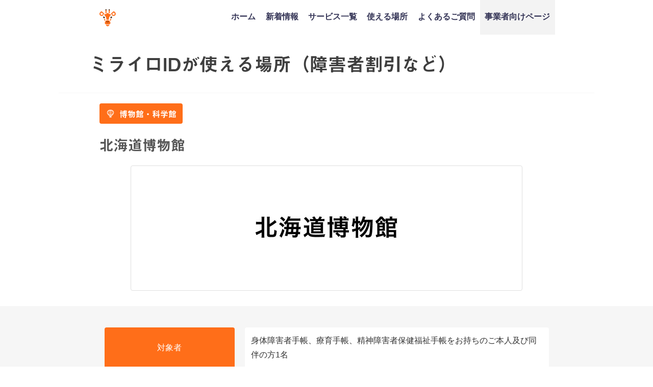

--- FILE ---
content_type: text/html; charset=UTF-8
request_url: https://mirairo-id.jp/place/hokkaido-museum/
body_size: 17700
content:
<!DOCTYPE html>
<html lang="ja">
<head>
<!-- Global site tag (gtag.js) - Google Analytics -->
<script async src="https://www.googletagmanager.com/gtag/js?id=UA-142992172-1"></script>
<script>
window.dataLayer = window.dataLayer || [];
function gtag(){dataLayer.push(arguments);}
gtag('js', new Date());

gtag('config', 'UA-142992172-1');
</script>
<!-- Start of HubSpot Embed Code -->
<script type="text/javascript" id="hs-script-loader" async defer src="//js.hs-scripts.com/6635779.js"></script>
<!-- End of HubSpot Embed Code -->
<meta charset="utf-8">
<meta http-equiv="X-UA-Compatible" content="IE=edge">
<meta name="viewport" content="width=device-width,initial-scale=1.0,maximum-scale=1.0">
<meta name="facebook-domain-verification" content="paambwylj7hlla51cr14glctpywstv" />
	
<link rel="shortcut icon" href="https://mirairo-id.jp/wp-content/uploads/2020/02/logo_-square-1.png">
<script
  src="https://code.jquery.com/jquery-3.5.1.min.js"
  integrity="sha256-9/aliU8dGd2tb6OSsuzixeV4y/faTqgFtohetphbbj0="
  crossorigin="anonymous"></script>
<!-- slick -->
<link rel="stylesheet" type="text/css" href="//cdn.jsdelivr.net/npm/slick-carousel@1.8.1/slick/slick.css"/>
<link rel="stylesheet" type="text/css" href="//cdn.jsdelivr.net/npm/slick-carousel@1.8.1/slick/slick-theme.css"/>
<script type="text/javascript" src="//cdn.jsdelivr.net/npm/slick-carousel@1.8.1/slick/slick.min.js"></script>

<script>
  (function(d) {
    var config = {
      kitId: 'msv3avr',
      scriptTimeout: 3000,
      async: true
    },
    h=d.documentElement,t=setTimeout(function(){h.className=h.className.replace(/\bwf-loading\b/g,"")+" wf-inactive";},config.scriptTimeout),tk=d.createElement("script"),f=false,s=d.getElementsByTagName("script")[0],a;h.className+=" wf-loading";tk.src='https://use.typekit.net/'+config.kitId+'.js';tk.async=true;tk.onload=tk.onreadystatechange=function(){a=this.readyState;if(f||a&&a!="complete"&&a!="loaded")return;f=true;clearTimeout(t);try{Typekit.load(config)}catch(e){}};s.parentNode.insertBefore(tk,s)
  })(document);
</script>
<link rel="apple-touch-icon" href="https://mirairo-id.jp/wp-content/uploads/2019/07/logo_-square.png" />
<!--  -->

		<!-- All in One SEO 4.4.1 - aioseo.com -->
		<title>北海道博物館｜ミライロIDが使える場所（障害者割引など）</title>
		<meta name="description" content="北海道博物館の障害者割引情報です。障害者手帳アプリ「ミライロID」を使えば、今までカバンや財布から取り出していた手帳を、スマホでパッと提示できるようになります。ミライロIDを導入している交通機関やレジャー施設でご利用いただけます。" />
		<meta name="robots" content="max-image-preview:large" />
		<link rel="canonical" href="https://mirairo-id.jp/place/hokkaido-museum/" />
		<meta name="generator" content="All in One SEO (AIOSEO) 4.4.1" />
		<meta property="og:locale" content="ja_JP" />
		<meta property="og:site_name" content="ミライロID - 障害者手帳アプリ" />
		<meta property="og:type" content="website" />
		<meta property="og:title" content="北海道博物館｜ミライロIDが使える場所（障害者割引など）" />
		<meta property="og:description" content="北海道博物館の障害者割引情報です。障害者手帳アプリ「ミライロID」を使えば、今までカバンや財布から取り出していた手帳を、スマホでパッと提示できるようになります。ミライロIDを導入している交通機関やレジャー施設でご利用いただけます。" />
		<meta property="og:url" content="https://mirairo-id.jp/place/hokkaido-museum/" />
		<meta property="og:image" content="https://mirairo-id.jp/wp-content/uploads/2025/09/id_Web_OGP.jpg" />
		<meta property="og:image:secure_url" content="https://mirairo-id.jp/wp-content/uploads/2025/09/id_Web_OGP.jpg" />
		<meta property="og:image:width" content="1200" />
		<meta property="og:image:height" content="630" />
		<meta name="twitter:card" content="summary_large_image" />
		<meta name="twitter:title" content="北海道博物館｜ミライロIDが使える場所（障害者割引など）" />
		<meta name="twitter:description" content="北海道博物館の障害者割引情報です。障害者手帳アプリ「ミライロID」を使えば、今までカバンや財布から取り出していた手帳を、スマホでパッと提示できるようになります。ミライロIDを導入している交通機関やレジャー施設でご利用いただけます。" />
		<meta name="twitter:image" content="https://mirairo-id.jp/wp-content/uploads/2025/09/id_Web_OGP.jpg" />
		<script type="application/ld+json" class="aioseo-schema">
			{"@context":"https:\/\/schema.org","@graph":[{"@type":"BreadcrumbList","@id":"https:\/\/mirairo-id.jp\/place\/hokkaido-museum\/#breadcrumblist","itemListElement":[{"@type":"ListItem","@id":"https:\/\/mirairo-id.jp\/#listItem","position":1,"item":{"@type":"WebPage","@id":"https:\/\/mirairo-id.jp\/","name":"\u30db\u30fc\u30e0","description":"\u30c7\u30b8\u30bf\u30eb\u969c\u5bb3\u8005\u624b\u5e33\u300c\u30df\u30e9\u30a4\u30edID\u300d\u306f\u3001\u969c\u5bb3\u306e\u3042\u308b\u4eba\u306b\u5411\u3051\u305f\u30b9\u30de\u30db\u7528\u30a2\u30d7\u30ea\u3067\u3059\u3002 \u30ab\u30d0\u30f3\u3084\u8ca1\u5e03\u304b\u3089\u53d6\u308a\u51fa\u3057\u3066\u3044\u305f\u969c\u5bb3\u8005\u624b\u5e33\u3092\u3001\u30b9\u30de\u30db\u3067\u30d1\u30c3\u3068\u63d0\u793a\u3067\u304d\u307e\u3059\u3002\u5916\u51fa\u3059\u308b\u969c\u5bb3\u8005\u3001\u5411\u304d\u5408\u3046\u4e8b\u696d\u8005\u3001\u307f\u3093\u306a\u306e\u4fbf\u5229\u3092\u30df\u30e9\u30a4\u30edID\u304c\u5b9f\u73fe\u3057\u307e\u3059\uff01","url":"https:\/\/mirairo-id.jp\/"},"nextItem":"https:\/\/mirairo-id.jp\/place\/hokkaido-museum\/#listItem"},{"@type":"ListItem","@id":"https:\/\/mirairo-id.jp\/place\/hokkaido-museum\/#listItem","position":2,"item":{"@type":"WebPage","@id":"https:\/\/mirairo-id.jp\/place\/hokkaido-museum\/","name":"\u5317\u6d77\u9053\u535a\u7269\u9928","description":"\u5317\u6d77\u9053\u535a\u7269\u9928\u306e\u969c\u5bb3\u8005\u5272\u5f15\u60c5\u5831\u3067\u3059\u3002\u969c\u5bb3\u8005\u624b\u5e33\u30a2\u30d7\u30ea\u300c\u30df\u30e9\u30a4\u30edID\u300d\u3092\u4f7f\u3048\u3070\u3001\u4eca\u307e\u3067\u30ab\u30d0\u30f3\u3084\u8ca1\u5e03\u304b\u3089\u53d6\u308a\u51fa\u3057\u3066\u3044\u305f\u624b\u5e33\u3092\u3001\u30b9\u30de\u30db\u3067\u30d1\u30c3\u3068\u63d0\u793a\u3067\u304d\u308b\u3088\u3046\u306b\u306a\u308a\u307e\u3059\u3002\u30df\u30e9\u30a4\u30edID\u3092\u5c0e\u5165\u3057\u3066\u3044\u308b\u4ea4\u901a\u6a5f\u95a2\u3084\u30ec\u30b8\u30e3\u30fc\u65bd\u8a2d\u3067\u3054\u5229\u7528\u3044\u305f\u3060\u3051\u307e\u3059\u3002","url":"https:\/\/mirairo-id.jp\/place\/hokkaido-museum\/"},"previousItem":"https:\/\/mirairo-id.jp\/#listItem"}]},{"@type":"Organization","@id":"https:\/\/mirairo-id.jp\/#organization","name":"\u30df\u30e9\u30a4\u30edID - \u969c\u5bb3\u8005\u624b\u5e33\u30a2\u30d7\u30ea","url":"https:\/\/mirairo-id.jp\/"},{"@type":"Person","@id":"https:\/\/mirairo-id.jp\/author\/partner\/#author","url":"https:\/\/mirairo-id.jp\/author\/partner\/","name":"partner"},{"@type":"WebPage","@id":"https:\/\/mirairo-id.jp\/place\/hokkaido-museum\/#webpage","url":"https:\/\/mirairo-id.jp\/place\/hokkaido-museum\/","name":"\u5317\u6d77\u9053\u535a\u7269\u9928\uff5c\u30df\u30e9\u30a4\u30edID\u304c\u4f7f\u3048\u308b\u5834\u6240\uff08\u969c\u5bb3\u8005\u5272\u5f15\u306a\u3069\uff09","description":"\u5317\u6d77\u9053\u535a\u7269\u9928\u306e\u969c\u5bb3\u8005\u5272\u5f15\u60c5\u5831\u3067\u3059\u3002\u969c\u5bb3\u8005\u624b\u5e33\u30a2\u30d7\u30ea\u300c\u30df\u30e9\u30a4\u30edID\u300d\u3092\u4f7f\u3048\u3070\u3001\u4eca\u307e\u3067\u30ab\u30d0\u30f3\u3084\u8ca1\u5e03\u304b\u3089\u53d6\u308a\u51fa\u3057\u3066\u3044\u305f\u624b\u5e33\u3092\u3001\u30b9\u30de\u30db\u3067\u30d1\u30c3\u3068\u63d0\u793a\u3067\u304d\u308b\u3088\u3046\u306b\u306a\u308a\u307e\u3059\u3002\u30df\u30e9\u30a4\u30edID\u3092\u5c0e\u5165\u3057\u3066\u3044\u308b\u4ea4\u901a\u6a5f\u95a2\u3084\u30ec\u30b8\u30e3\u30fc\u65bd\u8a2d\u3067\u3054\u5229\u7528\u3044\u305f\u3060\u3051\u307e\u3059\u3002","inLanguage":"ja","isPartOf":{"@id":"https:\/\/mirairo-id.jp\/#website"},"breadcrumb":{"@id":"https:\/\/mirairo-id.jp\/place\/hokkaido-museum\/#breadcrumblist"},"author":{"@id":"https:\/\/mirairo-id.jp\/author\/partner\/#author"},"creator":{"@id":"https:\/\/mirairo-id.jp\/author\/partner\/#author"},"image":{"@type":"ImageObject","url":"https:\/\/mirairo-id.jp\/wp-content\/uploads\/2021\/06\/Hokkaido-Museum.jpg","@id":"https:\/\/mirairo-id.jp\/#mainImage","width":471,"height":160,"caption":"\u5317\u6d77\u9053\u535a\u7269\u9928"},"primaryImageOfPage":{"@id":"https:\/\/mirairo-id.jp\/place\/hokkaido-museum\/#mainImage"},"datePublished":"2019-02-04T04:41:28+09:00","dateModified":"2025-01-30T08:40:53+09:00"},{"@type":"WebSite","@id":"https:\/\/mirairo-id.jp\/#website","url":"https:\/\/mirairo-id.jp\/","name":"\u30df\u30e9\u30a4\u30edID - \u969c\u5bb3\u8005\u624b\u5e33\u30a2\u30d7\u30ea","inLanguage":"ja","publisher":{"@id":"https:\/\/mirairo-id.jp\/#organization"}}]}
		</script>
		<!-- All in One SEO -->

<link rel='dns-prefetch' href='//js.hs-scripts.com' />
<link rel='dns-prefetch' href='//cdnjs.cloudflare.com' />
<link rel='dns-prefetch' href='//s.w.org' />
<link rel="alternate" type="application/rss+xml" title="ミライロID - 障害者手帳アプリ &raquo; フィード" href="https://mirairo-id.jp/feed/" />
<link rel="alternate" type="application/rss+xml" title="ミライロID - 障害者手帳アプリ &raquo; コメントフィード" href="https://mirairo-id.jp/comments/feed/" />
<link rel='stylesheet'   href='https://mirairo-id.jp/wp-includes/css/dist/block-library/style.min.css?ver=21e2515d31091bb9a142707c21dce2b1'  media='all'>
<link rel='stylesheet'   href='https://mirairo-id.jp/wp-content/plugins/contact-form-7/includes/css/styles.css?ver=5.4.2'  media='all'>
<link rel='stylesheet'   href='https://mirairo-id.jp/wp-content/themes/MIRAIRO/style.css?ver=21e2515d31091bb9a142707c21dce2b1'  media='all'>
<link rel='stylesheet'   href='https://mirairo-id.jp/wp-includes/css/dashicons.min.css?ver=21e2515d31091bb9a142707c21dce2b1'  media='all'>
<link rel='stylesheet'   href='https://mirairo-id.jp/wp-content/themes/MIRAIRO/lib/assets/hover.css/hover-min.css'  media='all'>
<link rel='stylesheet'   href='//cdnjs.cloudflare.com/ajax/libs/drawer/3.2.2/css/drawer.min.css'  media='all'>
<link rel="EditURI" type="application/rsd+xml" title="RSD" href="https://mirairo-id.jp/xmlrpc.php?rsd" />
			<!-- DO NOT COPY THIS SNIPPET! Start of Page Analytics Tracking for HubSpot WordPress plugin v9.2.12-->
			<script type="text/javascript" class="hsq-set-content-id" data-content-id="blog-post">
				var _hsq = _hsq || [];
				_hsq.push(["setContentType", "blog-post"]);
			</script>
			<!-- DO NOT COPY THIS SNIPPET! End of Page Analytics Tracking for HubSpot WordPress plugin -->
			             <style>
             #onlynav ul ul,#nav_fixed #nav ul ul,.header-logo #nav ul ul {
              visibility: hidden;
              opacity: 0;
              transition: .2s ease-in-out;
              transform: translateY(10px);
            }
            #onlynav ul ul ul,#nav_fixed #nav ul ul ul,.header-logo #nav ul ul ul {
              transform: translateX(-20px) translateY(0);
            }
            #onlynav ul li:hover > ul,#nav_fixed #nav ul li:hover > ul,.header-logo #nav ul li:hover > ul{
              visibility: visible;
              opacity: 1;
              transform: translateY(0);
            }
            #onlynav ul ul li:hover > ul,#nav_fixed #nav ul ul li:hover > ul,.header-logo #nav ul ul li:hover > ul{
              transform: translateX(0) translateY(0);
            }
             
            </style>
                <style>
        .grid_post_thumbnail{
            height: 170px;
        }

        .post_thumbnail{
            height: 180px;
        }

        @media screen and (min-width: 1201px){
            #main-wrap,.header-wrap .header-logo,.header_small_content,.bigfooter_wrap,.footer_content{
                width: 90%;   
            }
        }

        @media screen and (max-width: 1200px){
           #main-wrap,.header-wrap .header-logo,.header_small_content,.bigfooter_wrap,.footer_content{
                width: 96%;   
            }
        }

        @media screen and (max-width: 768px){
            #main-wrap,.header-wrap .header-logo,.header_small_content,.bigfooter_wrap,.footer_content{
                width: 100%;   
            }
        }

        @media screen and (min-width: 960px){
            #sidebar {
                width: 0px;
            }
        }

        @media screen and (max-width: 767px){
            .grid_post_thumbnail{
                height: 160px;
            }

            .post_thumbnail{
                height: 130px;
            }
        }

        @media screen and (max-width: 599px){
            .grid_post_thumbnail{
                height: 100px;
            }

            .post_thumbnail{
                height: 70px;
            }
        }
    </style>
    <style type="text/css">.recentcomments a{display:inline !important;padding:0 !important;margin:0 !important;}</style><link rel="icon" href="https://mirairo-id.jp/wp-content/uploads/2019/06/favicon.ico" sizes="32x32" />
<link rel="icon" href="https://mirairo-id.jp/wp-content/uploads/2019/06/favicon.ico" sizes="192x192" />
<link rel="apple-touch-icon" href="https://mirairo-id.jp/wp-content/uploads/2019/06/favicon.ico" />
<meta name="msapplication-TileImage" content="https://mirairo-id.jp/wp-content/uploads/2019/06/favicon.ico" />
<style type="text/css" id="wp-custom-css">
.header-logo #nav ul li a{
	padding:1.5em 0.6em;
}

#breadcrumb{
	display:none;
}

.cat-tag{
	display:none;
}

h1.single-post-title{
	display:none;
}

div.wpcf7-response-output {
    width: 90%;
    text-align: center;
    margin: 20px auto;
    font-size: 1.6em;
}

.shares{
	display:flex;
}

.fbbtn,.twbtn{
	font-size:3em;
	padding: 0.6em 0.5em;
	padding-top:0;
}

.fbbtn i:hover,.twbtn i:hover{
	color:#FF6E19;
}

.post_thumbnail{
	width:130px !important;
	height:130px;
}

.use h3,.use p{
	color:white;
}

.head_logo img{
	width:76%;
}

#mainvis{
	font-size:2em;
	line-height:2em;
	width:80%;
}

.slide_area{
	margin:20px auto;
}

.smp_slider{
	width:43%;
	margin:0 auto;
	background-color:white;
	border-radius:20px;
}

.sliders img{
	width:99.6%;
	margin-top:8px;
	border-radius:0px;
}

#smp_frame{
	width:48%;
}

.feature p{
	width:70%;
}

#head_sect03{
	padding:30px 0;
	padding-bottom:4px;
}

.section_t01 h2{
	width: 68%;
}

.section_t02{
	padding-top:4px;
	padding-bottom: 30px;
}

.section_t02 h2{
	padding:0;
}

.news li a{
	font-size:1.1em;
	text-align:center;
}

.news li{
	text-align:center;
}

#copyright{
	font-size:1em;
	color:white;
	float:none;
	text-align:center;
}
.privacy_mark{
	width:70%;
	margin:10px auto;
	margin-bottom:30px;
}

input[type="text"], input[type="password"], input[type="email"], input[type="search"], input[type="url"], textarea{
	width:100%;
	border:1.7px solid #3f3f3f; 
	resize: none;
}

.cf7_wrap{
	width:90%;
	margin:40px auto;
	margin-bottom:0px;
}

label{
	width:100%;
}

.left_label,.right_label{
	margin:10px auto;
}

.left_label>label{
	display:flex;
	width:80%;
	margin:0 auto;
}
.left_label>label>p{
	font-size:1.2em;
}
.label_text{
	width:72%;
}
.label_opt{
	width:22%;
	margin:auto;
	margin-left:16px;
}
.required{
	background-color:red;
	color:white;
	padding:3px 10px;
	border-radius:20px;
}

.any{
	color:white;
	background-color:#3f3f3f;
	padding:3px 10px;
	border-radius:20px;
}

input[type="submit"]{
	background-color:#002E6A !important;
	padding:14px 40px !important;
	border-radius:100px;
	margin-top:40px !important;
}

.header-logo #nav ul li{
	font-size:1.8em;
}

.left_label>label>p{
	line-height:1.6em;
}

.widget.widget_nav_menu li a{
	font-size:1.6em;
}

.single-post-main .content h2{
	background-color:#FF6E19 !important;
	color:white !important;
	font-size:1.8em;
	text-align:center;
}

.single-post-main{
	width:100%;
}

.single-post-main .content h3{
	font-size:1.7em;
	border:none;
	border-left:16px solid #FF6E19;
	padding-left:10px;
	margin-bottom: 0.5em;
}

.single-post-main .content h4{
	font-size:1.6em;
	border:none;
	color:#FF6E19;
	padding-left:0;
}

.single-post-main .content p{
	font-size:1.1em;
	line-height:1.8;
}

.post-meta{
	height:0;
	padding:0 !important;
	margin:0 !important;
}

.content h4::after{
	display:none;
}

.post-cat>a{
	color:white;
}

.navigation .right a:after,.navigation .left a:before{
	display:none !important;
}

.navigation{
	display:none;
}

#ctn01 img,#ctn02 img{
	width:100%;
	overflow:hidden;
}

.contact img{
	overflow:hidden !important;
}

.companies{
	flex-wrap:wrap;
}

.company{
	width:33.3% !important;
	margin-top:4px;
	margin-bottom:4px
}

/* #ctn02 h2{
	top:30% !important;
} */

.breadcrumb-title{
	color:#3f3f3f !important;
	font-weight:bold;
}

div.whatsnew{
	width:90%;
	margin:0 auto;
}

div.whatsnew a{
	display:flex;
	justify-content:flex-start;
	text-align:left;
}

div.whatsnew hr{
	display:none;
}

div.whatsnew dd{
	border:none;
	width:70%;
}

div.whatsnew dt{
	width:26%;
}

dd,dt{
	color:#3f3f3f !important;
	font-size:1.2em;
}

.companies{
	padding-bottom:30px;
	flex-wrap:wrap;
}
.company{
	width:40% !important;
}

#before_footer_sec{
	padding:2px 0;
}

#how_to_use{
	padding-bottom:20px;
}

.feature h3{
	width:60%;
}

.feature p{
	width:80%;
}

.footer_logo>h3{
	margin: 14px auto;
}

@media(min-width:480px){
	.post_thumbnail{
		width:180px !important;
		height:180px;
}
	#mainvis{
	width:74%;
}
	#smp_frame{
		width:80%;
	}
	.smp_slider{
		width:71%;
	}
	.sliders img{
		width:100%;
		margin-top:10px;
	}
	.apps_header{
		margin-left:7%;
		width:46%;
		margin-top: -100px;
    padding-bottom: 60px;
	}
	
	#after_header_tbl{
		padding-top:30px;
	}
	
	.section_t02{
		padding-top:30px;
	}
	
	.section_t02 h2{
		width:82%;
		margin:0 auto;
		margin-bottom: 20px;
	}
	.section_t03 h2{
		width:82%;
		margin:0 auto;
	}
	#network_h2{
		width:82%;
		margin:30px auto;
	}
	#request_h2{
		text-align:center;
	}
	.news{
		margin:20px auto;
	}
	.news a{
	font-size:1.6em !important;
	text-align:center;
}
	.news li{
	text-align:left;
		width:66%;
		margin:0 auto;
}
	.use h3{
		margin:0 auto;;
		width:80%;
	}
	.privacy_mark{
	width:30%;
	margin:0px;
		margin-left:64%;
		margin-bottom:30px;
}
	.left_label>label>p{
		font-size:1.4em;
	}
	.forms{
		display:flex;
	}
	.left_label,.right_label{
		width:50%;
	}
	div.wpcf7-response-output{
		width:30%;
	}
	.apps_footer{
		margin-top:10px;
	}
	.footer_navi{
		display: block;
    text-align: center;
	}
	.single-post-main{
	width:96%;
	margin:0 auto;
}
	.companies{
		width:90%;
		margin:0 auto;
	}
	.company{
		width:33.3% !important;
	}
	.single-post-main{
		padding:30px 15px;
	}
	div.whatsnew{
		width:76%;
	}
}

@media(min-width:769px){
	.head_logo{
		margin-top:60px;
		align-content: flex-start;
	}
	#head_sect03{
		padding-bottom:0px;
	}
	#mainvis{
		font-size:2.6em;
	}
	#sect01_tbltext p{
		width:64%;
	}
	#sect01_tbltext h2{
		margin-top:30px;
	}
	#sect01_tblimg{
		margin-left:10%;
	}
/* 	.news{
		width:70%;
	} */
	.news li{
		width:100%;
	}
	.news a{
/* 	font-size:1.8em; */
	text-align:left;
}
	.privacy_mark{
		width:20%;
		margin:0px;
		margin-left:64%;
}
	#request_p{
		width:50%;
	}
	.cf7_wrap{
		width:50%;
	}
	.header-wrap .header-logo{
		width:70%;
	}
	.shares{
		position:absolute;
		top:0px;
		right:6%;
	}
	.shares div{
		margin:2px;
		text-align:left;
	}
	.fbbtn,.twbtn{
		font-size:24px;
/* 		padding: 0.8em 0.5em; */
		padding: 12px 0.5em;
	}
	.left_label>label{
		width:100%;
	}
	.single-post-main{
		padding:60px 15px;
	}
	div.whatsnew{
		margin-left:0;
	}
	.footer_logo>h3{
		margin: 30px 0 0 0;
	}
}

@media(min-width:1024px){
	.shares{
		top:12px;
		right:6%;
	}
	.fbbtn,.twbtn{
/* 		font-size:1.8em; */
		font-size:24px;
		padding: 0 0.5em;
	}
	.smp_slider{
		border-radius:30px;
	}
}

@media(min-width:1050px){
	.clearfix{
		height:68px;
	}
	#logo img, .logo img{
		height:50px;
	}
	.head_logo{
		margin-top:-10px;
	}
	#sect01_tbltext h2{
		width:64%;
	}
	#mainvis{
		font-size:2.6em;
	}
	.head_logo h2{
		width: 74%;
	}
	.news a{
	font-size:2em !important;
	text-align:left;
}
	#smp_frame{
		width:66%;
	}
	.smp_slider{
		width:58%;
		margin-top:10px;
		border-radius:30px;
	}
	.before_footers{
		width:80%;
		margin:0 auto;
	}
/* 	#ctn02 h2{
	top:38% !important;
} */
	#before_footer_sec{
		padding-top:40px;
		padding-bottom:40px;
	}
	.shares{
		top:0px;
		right:6%;
	}
	.fbbtn,.twbtn{
		font-size:24px;
		padding: 12px 0.5em;
	}
	.breadcrumb-title{
		font-size:1.8em;
	}
	.content a{
		font-size:1em;
		text-decoration: underline;
	}
	#head_sect03{
	padding-bottom:40px;
}
}

@media(min-width:1051px){
	.head_logo img{
		padding-top: 16%;
		padding-bottom: 4%;
	}
	#mainvis{
		font-size:3.2em;
	}
	.apps_header{
		margin-left:8%;
	}
	.section_t02,.section_t03{
		padding-top:60px;
		padding-bottom:90px;
	}
	.section_t02 h2,.section_t03 h2{
		margin-bottom:40px;
	}
	.companies{
		width:76%;
	}
	.company{
		margin-top: 20px;
    margin-bottom: 20px;
	}
	#network_h2{
		margin:0 auto;
		margin-bottom:50px;
	}
	input[type="text"],
	input[type="password"],
	input[type="email"],
	input[type="search"], input[type="url"], textarea{
		width:90%;
	}
	#request_section{
		padding-bottom:60px;
	}
	#request_p{
		margin-bottom:60px;
	}
	#caption{
		padding:30px 0;
	}
	#caption p{
		margin:0 auto;
	}
	#footer a{
		font-size:1.1em;
	}
	.single-post-main{
		width:1050px;
		margin:0 auto;
	}
	#contacts_sec,#caption{
		background-color:white;
		line-height:0;
	}
	#how_to_use{
		padding-bottom:60px;
	}
	.fbbtn,.twbtn{
		font-size:12px;
	}
}
@media(min-width:1200px){
	.apps_header{
		margin-top:-12%;
		padding-bottom: 6%;
	}
}

/* 20191125～ */
.companies{
	margin:0 auto;
	width:94%;
}
.company{
	width:30% !important;
}

.post-meta-all>.post-cat,.post_thumbnail>.post-cat{
	display:none;
}
.post_thumbnail{
	height:100px;
}

.wrap-post-title{
	font-size: 1.4em;
}

.post-box .post-meta-all{
	display:flex !important;
	align-items:center !important;
	height:100px;
}

.wrap_link post_list_wrap_link{
	box-shadow:none;
}

.post-box-contents.clearfix{
	height:initial;
}

.post_thumbnail{
	width:100px !important;
}

@media(min-width:480px){
	.company{
		width:20% !important;
		margin-top:8px !important;
		margin-bottom:18px !important;
	}
	.companies{
		width:90%;
	}
}

@media(min-width:769px){
	.company{
		width:18% !important;
		margin:auto;
		margin-top:10px !important;
		margin-bottom:20px !important;
	}
	.companies{
		width:80% !important;
	}
}

/* 20200125追記分 */
.single-post-main>.share>.sns ul>li>a>i{
	font-size:2.2em;
}
div.whatsnew{
	width:84%;
}
div.whatsnew a{
		display:block;
	}
	div.whatsnew dt,div.whatsnew dd{
		width:100%;
		margin:0;
/* 		font-size:1.4em; */
		font-size:16px;
	}
.sns a:visited{
	color:white;
}
a.next.page-numbers:before,a.prev.page-numbers:before,a.next1.page-numbers:before,a.prev1.page-numbers:before{
	font-family: "Font Awesome 5 Free";
	font-weight: 900;
}

input[type="text"]:focus, input[type="password"]:focus, input[type="email"]:focus, input[type="search"]:focus, input[type="url"]:focus, textarea:focus{
	border: 1.7px solid #3f3f3f;
}

.post-title{
	font-size:1.5em !important;
}
.post-cat>a{
	font-size:2em;
}
.pagination{
	margin:30px 0 20px;
}

@media(min-width:768px){
	.single-post-main>.share>.sns ul>li>a>i{
	font-size:2.8em;
}
	.single-post-main>.share>.sns ul>li>a>span{
		font-size:2.4em;
	}
	div.whatsnew a{
		display:flex;
	}
	div.whatsnew dt {
    width: 26%;
	}
	div.whatsnew dd {
    width: 74%;
	}
	div.whatsnew dt,div.whatsnew dd{
		font-size:1.2em;
	}
	.cat_page{
		max-width:1050px;
		margin:0 auto;
	}
	.grid_post_thumbnail img{
		object-fit: contain !important;
    background: white;
	}
	.wrap-grid-post-box{
		margin-bottom:40px;
	}
	.pagination{
		margin-bottom:40px;
	}
}
@media(min-width:1024px){
	.page-numbers.current{
		font-size:2em;
	}
}

@media(min-width:1201px){
	.left_label>label>p{
		font-size:1.8em;
	}
}

@media(max-width:480px){
	.single-post-main{
		padding:10px 22px;
	}
}

@media(max-width:320px){
	div.whatsnew dt,div.whatsnew dd{
		font-size:1.2em;
	}
}

#page-main>.page_title{
	font-size:2.4em;
}

/* 20200328 */
.widget.widget_nav_menu li ul li a:before, .widget.widget_pages li ul li a:before, .widget.widget_categories li ul li a:before{
	margin:auto;
	content: "・";
  color: rgb(255, 110, 25);
  font-size: 17px;
  top: 0px;
  bottom: 0px;
	left:0;
	line-height:0;
}

.widget.widget_nav_menu li ul li a:hover, .widget.widget_pages li ul li a:hover, .widget.widget_categories li ul li a:hover{
	color:#FF6E19;
}

@media(min-width:1024px){
	.header-logo #nav ul li ul a, #onlynav ul li ul a, #nav_fixed #nav ul li ul a{
		text-align:left;
		padding-left:2.4em;
	}
	.header-logo #nav ul li ul a:before, #onlynav ul li ul a:before, #nav_fixed #nav ul li ul a:before{
		position:absolute;
		content:"・";
		color:#FF6E19;
		font-size:26px;
		left:.5em;
		top:0;
		bottom:0;
		height:26px;
		margin:auto;
	}
	.header-logo #nav ul li > ul{
		padding-top:6px;
		padding-bottom:16px;
/* 		z-index:9999; */
		box-shadow: 0px 3px 6px 0px rgba(51, 51, 51, 0.2);
	}
	.header-logo #nav>div>ul>li>a{
		padding-top:24px;
		padding-bottom:28px;
/* 		z-index:9999; */
	}
/* 	.header-logo #nav>div>ul>li{
		z-index:9999;
	} */
	.header-logo #nav>div>ul>li>a:hover{
		background:#FF6E19 !important;
		color:white !important;
	}
	a.wrap_link{
		z-index:0;
	}
	.post-box-contents{
		z-index:-10;
	}
}

.header-logo #nav ul li ul a, #onlynav ul li ul a, #nav_fixed #nav ul li ul a{
	font-size:0.5em;
}
div.whatsnew dt{
	border:none !important;
}

#std p a,#std p a:hover,#std p>a:visited{
	color:#6F97C2 !important;
}

.usable-place-info td p>a{
	font-size:1rem !important;
}

@media(min-width:1051px){
	.usable-place-info>table>tbody>tr>td>a{
		font-size:100%;
	}
}
.usable-place-info>table>tbody>tr>td, .usable-place-info>table>tbody>tr>th{
	word-break: break-all;
}

@media(min-width:480px){
	.feature{
		width:50%;
	}
	.features{
		flex-wrap:wrap;
	}
	
}

@media (min-width: 1051px){
	.feature{
		width:23%;
	}
	.features {
    max-width: 86%;
	}
	.feature h3{
		width:80%;
	}
}

.roadMoreContainer{
	width:100%;
	text-align:center;
}

.roadMoreContainer{
	color:#FF6E19;
	font-size:1.4em;
	margin:32px auto 16px;
}
.roadMoreContainer u{
	position:relative;
}

.roadMoreContainer u:hover{
	cursor:pointer;
}

.roadMoreContainer u:after{
	position:absolute;
	content:"";
	background-image:url('https://mirairo-id.jp/wp-content/themes/MIRAIRO/img/more_arrow.png');
	background-size:contain;
	background-repeat:no-repeat;
	background-position:center;
	width:13px;
	height:11px;
	right:-20px;
	top:0;
	bottom:0;
	margin:auto;
}

.place_selector a{
	text-align:center;
}

.is-hidden{
	display:none !important;
}

@media(min-width:1024px){
	.roadMoreContainer{
		font-size:1.8em;
	}
}

#std li{
	font-size:1.6em;
}

@media(min-width:768px){
#appLink{display:none;}
}

@media(min-width:768px){
	#ctn01{
		height:240px !important;
	}
	#ctn01{
		width: 100%;
		height: 100%;
		object-fit: cover;
	}
	#ctn01:hover{
		transform:scale(1.04);
	}
}

.badgeMordal{
	width:100%;
	position:fixed;
	bottom:0;
	background:#fff;
	left:0;
	display:flex;
	align-items:flex-end;
	justify-content:center;
	padding:6px 32px;
	transform:translatey(100px);
	transition:all .3s ease;
}
.badgeMordal.fixed{
	transform:translatey(0);
}

.mordalMessage{
	font-weight:600;
	font-size:14px;
	color:#41210D;
	margin-right:22px;
}

.mordalMessage > img{
	max-height:23px;
	width:auto;
	height:auto;
	display:inline-block;
	margin:0 4px;
}
.badgeBox{
	display:flex;
	justify-content:flex-start;
	align-items:center;
	
}
.badgeLink{
	display:block;
	margin-right:6px;
	text-align:center;
}

.badgeLink > img{
	width:auto;
	height:auto;
	max-height:48px;
	vertical-align:middle;
}

#mordalCanceler{
	position:absolute;
	width:34px;
	height:34px;
	background:#41210D;
	border:2px solid #fff;
	border-radius:100%;
	right:20px;
	top:-16px;
	box-shadow:3px 6px 10px rgba(0,0,0,.2);
}

#mordalCanceler:hover{
	cursor:pointer;
}

#mordalCanceler span{
	width:12px;
	height:2px;
	display:block;
	background:#fff;
	position:absolute;
	margin:auto;
	top:0;
	bottom:0;
	left:0;
	right:0;
}


#mordalCanceler span:nth-of-type(1){
	transform:rotate(45deg);
}

#mordalCanceler span:nth-of-type(2){
	transform:rotate(-45deg);
}

@media(max-width:480px){
	.mordalMessage{
		font-size:10px;
		margin-right:6px;
	}
	.mordalMessage > img{
		max-height:17px;
	}
	.badgeLink > img{
		max-height:40px;
	}
	.badgeMordal{
		padding:6px 0px;
	}
	#mordalCanceler{
		right:0;
	}
}

.buttonBlock a{
	opacity:1;
	transition:all .3s ease;
}

.buttonBlock a:hover{
	opacity:0.8;
}
/* 
.header-logo #nav > div > ul > li:nth-of-type(5) a{
	color:#FF6E19 !important;
}

.header-logo #nav > div > ul > li:nth-of-type(5) a:hover{
	color:#fff !important;
} */
.header-logo #nav > div > ul > li:last-child > a{
/* 	color:#FF6E19 !important; */
	background: #f3f3f3 !important;
}
.header-logo #nav > div > ul > li:last-child > a:hover{
	color:#333355 !important;
	background: #fff !important;
}
.widget.widget_nav_menu #menu-new_menu > li:nth-of-type(5) a{
	color:#FF6E19;
}
.widget.widget_nav_menu #menu-new_menu > li:last-child > a{
	background:#f3f3f3;
}

@media(max-width:480px){
	.drawer-nav{
		width:17.25rem;
	}
	.drawer--left .drawer-nav{
		left: -17.25rem;
	}
}

.twbtn,.twbtn > a{
		display: flex;
    align-items: center;
	}
	.twbtn > a > svg{
		margin-top:-2px;
	}
	.twbtn > a > svg path{
		fill:#333355;
	}
	.twbtn > a:hover > svg path{
		fill:#ff6e19;
		transition:all .1s ease;
	}

@media(min-width:960px) and (max-width:1018px){
	.nav_inleft_wrap{
		height:0;
	}
}

.sideSns {
    width: 70%;
}
.sideSns ul {
    display: flex;
    justify-content: space-around;
    align-items: center;
}
.sideSns ul li {
    border-bottom: none !important;
}
.sideSns ul li a {

    width: 40px;
    line-height: 0;
    opacity: 1;
    transition: all .3s ease;
}
.sideSns ul li a img {
    width: 100%;
    height: auto;
}</style>


<!-- 記事一覧 acfある場合のみ -->
<!-- Google tag (gtag.js) -->
<script async src="https://www.googletagmanager.com/gtag/js?id=G-HGS8E2C8XN"></script>
<script>
  window.dataLayer = window.dataLayer || [];
  function gtag(){dataLayer.push(arguments);}
  gtag('js', new Date());

  gtag('config', 'G-HGS8E2C8XN');
</script>
</head>
<body data-rsssl=1 class="drawer drawer--left"  itemscope="itemscope" itemtype="http://schema.org/WebPage">
<div id="container">
<!-- header -->
	<!-- lpページでは表示しない -->
	<div id="header" class="clearfix">
					<header class="header-wrap" role="banner" itemscope="itemscope" itemtype="http://schema.org/WPHeader">
			
			<div class="header-logo clearfix">
				<!-- Navigation -->
									<button type="button" class="drawer-toggle drawer-hamburger">
					  <span class="sr-only">toggle navigation</span>
					  <span class="drawer-hamburger-icon"></span>
					</button>
								<!-- /Navigation -->
				<div id="logo">
										<a href="https://mirairo-id.jp/" rel="nofollow">
													<img src="https://mirairo-id.jp/wp-content/uploads/2020/03/logo_-square-1.png" alt="ミライロID - 障害者手帳アプリ">
											</a>
				</div>
									<nav id="nav" role="navigation" itemscope="itemscope" itemtype="http://scheme.org/SiteNavigationElement">
						<div class="menu-%e3%83%a1%e3%83%8b%e3%83%a5%e3%83%bc_20230706-container"><ul id="mainnavul" class="menu"><li id="menu-item-11978" class="menu-item menu-item-type-post_type menu-item-object-page menu-item-home menu-item-has-children menu-item-11978"><a href="https://mirairo-id.jp/">ホーム</a>
<ul class="sub-menu">
	<li id="menu-item-11979" class="menu-item menu-item-type-custom menu-item-object-custom menu-item-home menu-item-11979"><a href="https://mirairo-id.jp#about_section">ミライロIDとは</a></li>
	<li id="menu-item-11980" class="menu-item menu-item-type-custom menu-item-object-custom menu-item-home menu-item-11980"><a href="https://mirairo-id.jp#feature_section">ミライロIDの特徴</a></li>
	<li id="menu-item-11981" class="menu-item menu-item-type-custom menu-item-object-custom menu-item-home menu-item-11981"><a href="https://mirairo-id.jp#how_to_use">ミライロIDの使い方</a></li>
</ul>
</li>
<li id="menu-item-11982" class="menu-item menu-item-type-taxonomy menu-item-object-category menu-item-11982"><a href="https://mirairo-id.jp/category/%e6%96%b0%e7%9d%80%e6%83%85%e5%a0%b1/">新着情報</a></li>
<li id="menu-item-16930" class="menu-item menu-item-type-post_type menu-item-object-page menu-item-16930"><a href="https://mirairo-id.jp/service/">サービス一覧</a></li>
<li id="menu-item-11983" class="menu-item menu-item-type-post_type menu-item-object-page menu-item-11983"><a href="https://mirairo-id.jp/place/">使える場所</a></li>
<li id="menu-item-11984" class="menu-item menu-item-type-custom menu-item-object-custom menu-item-11984"><a href="https://help.mirairo-id.jp/hc/ja">よくあるご質問</a></li>
<li id="menu-item-11986" class="menu-item menu-item-type-custom menu-item-object-custom menu-item-11986"><a href="https://mirairo-id.jp/business/">事業者向けページ</a></li>
</ul></div>					</nav>
								<div class="nav_inleft_wrap"></div>
			</div>
		</header>
	</div>
<style>
.single-post-main.usable{
	padding:30px 0px;
}

.ubl_h1{
	font-size:2.6em;
	text-align: left;
	padding-bottom:40px;
}

/*.usable-place>img{
	display:inline-flex;
}*/

.usable-place{
	padding:0 10px;
}

.ubl-mass-title{
	font-size:2em;
	display:flex;
	align-items: center;
	color:black;
}

.ubl-mass-title>img{
	width:40px;
	margin-right:10px;
	margin-left:10px;
	padding-bottom:6px;
}

.related_container{
	display:flex;
	flex-wrap: wrap;
	justify-content: flex-start;
	/* align-items: flex-start; */
	margin:30px auto 50px;
}

.related_box{
	width:30%;
	margin:8px auto;
	padding:7px 1%;
	border:1px solid #EEEEEE;
	border-radius:4px;
}

.related_box>a{
	display:block;
}

.related_box>a>img{
	vertical-align: middle;
}

.choose-category{
	background:#F6F6F6;
	padding-top:50px;
	padding-bottom:80px;
}

.category_buttons{
	/*margin-top:16px;*/
	display:flex;
	justify-content: center;
	align-items: flex-start;
	flex-wrap: wrap;
}

.category_button{
	width:30%;
	background:white;
	margin:15px auto 0px;
	border-radius:4px;
	border:1px solid #FF6E19;
}

.category_button>a{
	display:block;
	text-align: center;
	padding:6px 0 6px;
	font-size:1.2em;
	font-weight:600;
}

.category_button>a>img{
	max-height:32px !important;
	display:block;
	margin:0 auto 6px;
}

.choose-place{
	padding-top:50px;
	padding-bottom:100px;
}

.place_title{
	display: flex;
	justify-content: center;
	align-items: center;
	background:#FF6E19;
	border-radius:4px;
	padding:10px 20px;
	margin-top:40px;
}

#p-plane .place_title{
	margin-top:30px;
}

.place_title>img:nth-of-type(1){
	max-height:20px;
}

.place_title>img:nth-of-type(2){
	height:9px;
}

.place_title>h3{
	font-size:1.6em;
	color:white;
	width:80%;
	padding-top:4px;
	margin-left:10px;
}

.place_selector{
	display:flex;
	flex-wrap: wrap;
	justify-content: flex-start;
	/* align-items: flex-start; */
	margin-top:20px;
}
.place_selector a{
	display:block;
	width:31.2%;
	/* margin:8px 1.55%; */
	
	/* padding:7px 1%;
	border:1px solid #EEEEEE;
	border-radius:4px; */
	/* font-size: 1.0em; */
	font-size: 1.3em;
    margin: 8px 1%;
	border:1px solid #EEEEEE;
	border-radius:4px;
	padding: 7px 1%;
}

.place_selector a>img{
	vertical-align: middle;
	padding:7px 3%;
	/* border:1px solid #EEEEEE;
	border-radius:4px; */
	margin-bottom:8px;
}
.hover_cat{
	width:63px;
	position:fixed;
	bottom:20px;
	right:10px;
}
.hover_cat>a{
	display:block;
}
.usable-place-single{
	padding:0 10px;
}
.usable-place-single.sig>.ubl_h1{
	padding-bottom:10px;
}
.break_line{
	width:100%;
	height:1px;
	padding-top:1px;
	background: #F6F6F6;
	display:block;
}
#ubl_cat{
	display:inline-block;
	background:#FF6E19;
	border-radius:4px;
	margin:10px 0;
	font-size:1.6em;
	color:white;
	padding:8px 12px;
	font-family: a-otf-midashi-go-mb31-pr6n, sans-serif;
    font-weight: 600;
    font-style: normal;
}
/* #ubl_cat>a{
	display:block;
	font-size:1.2em;
	color:white;
	padding:8px 12px;
} */
#ubl_cat>img{
	max-height:18.5px;
	margin-right:3px;
	margin-bottom:-2px;
}
.ubl_title{
	font-size:2em;
}
.ubl_thum{
	width:100%;
	margin:10px auto 20px;
	border:1px solid #DFDFDF;
	padding:40px 20px;
	border-radius:4px;
	text-align: center;
}
.usable-place-info{
	background:#F6F6F6;
	padding:20px 10px 40px;
	margin-bottom:20px;
}
.usable-place-info>table{
	border:none;
	border-collapse: separate;
	background:none;
	table-layout: fixed;
	width:100%;
}
.usable-place-info>table>tbody>tr>td,.usable-place-info>table>tbody>tr>th{
	display:block;
	width:100%;
	border:none;
	font-size:1.6em;
	padding:12px 12px;
	line-height:1.8;
	border-radius:4px;
}
.usable-place-info>table>tbody>tr>th{
	background:#FF6E19;
	color:white;
	text-align: center;
}
.usable-place-info>table>tbody>tr>td{
	margin:10px auto 20px;
	background:white;
}
.usable-place-info>table>tbody>tr>td>a{
	color:#6F97C2;
}
.nbtn_block{
	text-align: center;
	margin-top:20px;
	
}
.nbtn_block>a{
	font-size:1.6em;
	display:inline-flex;
	align-items: center;
	background:white;
	border:2px solid #FF6E19;
	color:#FF6E19;
	text-align:center;
	border-radius:100px;
	padding:10px 20px;
	text-shadow:1px 3px 6px rgba(100,100,100,0.16);
	box-shadow:1px 3px 6px rgba(100,100,100,0.16);
	position:relative;
	font-weight:600;
}
.nbtn_block>a:after{
	position:absolute;
	content:'';
	background-image:url("https://mirairo-id.jp/wp-content/themes/MIRAIRO/img/right_alw_orange.png");
	background-repeat:no-repeat;
	background-position:center;
	background-size:contain;
	width:30px;
	height:60px;
	right:0;
	top:-5px;
	margin:auto;
}

/*.nbtn_block>a>img{
	width:30px;
	margin-bottom:-7px;
	margin-right:-18px;
}*/
#rate{
	margin-bottom:30px;
}

.neo_share{
	display:flex;
	justify-content: center;
	align-items: center;
	padding:20px 0px;
	border-top:1px solid #F6F6F6;
	border-bottom:1px solid #F6F6F6;
	max-width:360px;
	margin:0 auto;
}

.share-message{
	width:50%;
}

.share-message>p{
	font-size:1.5em;
	color:#6D6D6D;
}

.share_btns{
	display:flex;
	justify-content: space-around;
	align-items: center;
}

#btw{
	width:30%;
	max-width:52px;
	display:inline-block;
	/*height:30%;*/
	padding-bottom:52px;
	/* background-image: url("https://mirairo-id.jp/wp-content/themes/MIRAIRO/img/btn_tw.png"); */
	background-image: url("https://mirairo-id.jp/wp-content/themes/MIRAIRO/img/btn_x.png");
	background-position: center;
	background-repeat:no-repeat;
	background-size:contain;
}

#bfb{
	width:30%;
	max-width:52px;
	display:inline-block;
	/*height:30%;*/
	padding-bottom:52px;
	background-image: url("https://mirairo-id.jp/wp-content/themes/MIRAIRO/img/btn_fb.png");
	background-position: center;
	background-repeat:no-repeat;
	background-size:contain;
}

#bln{
	width:30%;
	max-width:52px;
	display:inline-block;
	/*height:30%;*/
	padding-bottom:52px;
	background-image: url("https://mirairo-id.jp/wp-content/themes/MIRAIRO/img/btn_line.png");
	background-position: center;
	background-repeat:no-repeat;
	background-size:contain;
}

.share_btns{
	width:50%;
}
#ul01,#ul02,#ul03{
	display:none;
}

#ul04,#ul06{
	display:flex;
	flex-wrap:wrap;
	justify-content: center;
	align-items:center;
}

#ul04>li,#ul06>li{
	width:25%;
	margin:12px 0;
}

#ul05{
	display:flex;
	flex-direction: column;
	flex-wrap:wrap;
	justify-content: center;
	align-items:center;
	height:120px;
}

#ul05>li{
	width:25%;
	height:36%;
	margin:6px 0;
}

#ul05>#center_table{
	height:100%;
	width:48%;
	margin:0 auto;
}

#ul05>#center_table>img{
	width:84%;
	display:block;
	margin:auto;
}


@media(min-width:768px){
	.single-post-main.usable{
		width:100%;
		margin:0;
	}
	.place_title{
		width:97%;
		margin:30px auto 0;
	}
	.place_title>h3{
		width:90%;
	}
	.ubl_h1{
		text-align:left;
		margin-left:20px;
	}
	.usable-place-single.sig>.ubl_h1{
		margin-left:0px;
	}
	.usable-place-single.sig{
		padding:0 20px;
	}
	.usable-place-info{
		padding:20px 20px 40px;
	}
	.neo_share{
		flex-direction: column;
	}
	.share-message{
		width:100%;
		text-align: center;
	}
	.share_btns{
		width:220px;
		margin:0 auto;
	}
	#btw,#bfb,#bln{
		width:22%;
		display:inline-block;
		height:22%;
	}
	.share-message>p{
		font-size:1.6em;
		padding-bottom:10px;
	}
	.company_group{
		width:94%;
		max-width:1050px;
		margin:0 auto;
		display:flex;
		justify-content: center;
		align-items: flex-start;
	}
	.company_group li>a{
		display:block;
	}
	#ul01{
		width:28%;
		display: flex;
		justify-content: flex-start;
		align-items: flex-start;
		flex-wrap: wrap;
	}
	#ul01>li{
		width:50%;
		margin:20px 0;
	}
	#ul02{
		width:44%;
		display: flex;
		justify-content: flex-start;
		align-items: flex-start;
		flex-wrap: wrap;
	}
	#ul02>li{
		width:32%;
		margin:20px auto;
	}
	#ul02>#center_table{
		width:100%;
		margin:19px auto;
	}
	#ul02>#center_table>img{
		width:80%;
		display:block;
		margin:0 auto;
	}
	#ul03{
		width:28%;
		display: flex;
		justify-content: flex-start;
		align-items: flex-start;
		flex-wrap: wrap;
	}
	#ul03>li{
		width:50%;
		margin:20px 0;
	}
	#ul04,#ul05,#ul06{
	display:none;
}
}

@media(min-width:1024px){
	.single-post-main.usable{
		width:100%;
		padding-top:60px;
	}
	.ubl_h1{
		font-size:3.6em;
		padding-bottom:80px;
	}
	.ubl-mass-title{
		font-size:2.8em;
	}
	.ubl-mass-title>img{
		width:46px;
	}
	.related_container{
		max-width:648px;
/* 		margin-top:74px;
		margin-bottom:90px; */
		margin: 42px auto 50px;
	}
	.category_buttons{
		max-width:860px;
		margin:0 auto;
		justify-content: flex-start;
		margin-top:20px;
	}
	.category_button{
		width:22%;
		margin:20px 1.5% 0;
		height:92px;
	}
	.category_button>a{
		font-size:1.7em;
		padding: 14px 0 15px;
	}
	.choose-category{
		padding:90px 10px;
	}
	.choose-place{
		padding-top:90px;
	}
	.place_title{
		max-width:890px;
	}
	.place_selector{
		max-width:870px;
		margin:20px auto 0;
	}
	.place_title{
		margin-top:60px;
		padding:16px 30px;
	}
	#p-plane .place_title{
		margin-top:40px;
	}
	.place_title>h3{
		font-size:2em;
		width:94%;
	}
	.place_title>img:nth-of-type(1){
		max-height:32px;
	}
	.place_selector a{
		width:23%;
		margin: 8px 1% 48px;
		font-size:1.6em;
	}
	.hover_cat{
		width:60px;
		right:5%;
	}
	#ubl_cat>a{
		font-size:1.6em;
	}
	#ubl_cat>a>img{
		max-height:20px;
		margin-top:0;
		margin-bottom:-4px;
		margin-right:10px;
	}
	.ubl_title{
		font-size:2.8em;
		padding-left:80px;
	}
	#ubl_cat{
		margin-left:80px;
		margin-top:20px;
		margin-bottom:20px;
	}
	.ubl_thum{
		max-width:768px;
		margin:20px auto 30px;
	}
	.usable-place-single.sig>.ubl_h1{
		padding-bottom:30px;
	}
	.usable-place-info{
		padding-top:30px;
		padding-bottom:90px;
	}
	.usable-place-info>table{
		max-width:895px;
		margin:0 auto;
	}
	.usable-place-info>table>tbody>tr{
		display:flex;
	}
	.usable-place-info>table>tbody>tr>th{
		display:flex;
		justify-content:center;
		align-items:center;
		width:30%;
		margin:10px;
	}
	.usable-place-info>table>tbody>tr>td{
		display:block;
		width:70%;
		margin:10px;
	}
	#std p{
		font-size:1.6em;
	}
	.usable-place-single.sig{
		padding:0;
	}
	#ul02>#center_table{
		width:100%;
		margin:10px auto;
	}
}
	@media(min-width:1201px){
		.ubl_h1{
			max-width:1050px;
			margin:0 auto;
			padding-left:60px;
			padding-right:60px;
		}
		.ubl-mass-title{
			max-width:1050px;
			margin:0 auto;
			padding-left:60px;
			padding-right:60px;
		}
		.usable-place-info>table>tbody>tr>td>a{
			font-size:100%;
		}
		.nbtn_block>a{
			padding:10px 28px;
		}
		.usable-place-single.sig{
			max-width:1050px;
			margin:0 auto;
		}
		#ul02>#center_table{
			margin:8px auto;
		}
		.before_footers.bf_single{
			max-width:1050px;
		}
	}
	@media(max-width:320px){
		.ubl-mass-title{
			font-size:5.2vw;
		}
		.place_title>h3{
			font-size:1.5em;
		}
	}

/*animation*/
.nbtn_block>a:hover{
	background:#FF6E19;
	border:2px solid #FFA977;
	color:white;
}
.nbtn_block>a:hover:after{
	position:absolute;
	content:'';
	background-image:url("https://mirairo-id.jp/wp-content/themes/MIRAIRO/img/right_alw_white.png");
	background-repeat:no-repeat;
	background-position:center;
	background-size:contain;
	width:22px;
	height:48px;
	right:4px;
	top:1px;
	margin:auto;
}

#btw.hover{
	/* background-image: url("https://mirairo-id.jp/wp-content/themes/MIRAIRO/img/btn_tw_hover.png"); */
	background-image: url("https://mirairo-id.jp/wp-content/themes/MIRAIRO/img/btn_x_hover.png");
	background-position: center;
	background-repeat:no-repeat;
	background-size:contain;
}

#bfb.hover{
	background-image: url("https://mirairo-id.jp/wp-content/themes/MIRAIRO/img/btn_fb_hover.png");
	background-position: center;
	background-repeat:no-repeat;
	background-size:contain;
}

#bln.hover{
	background-image: url("https://mirairo-id.jp/wp-content/themes/MIRAIRO/img/btn_line_hover.png");
	background-position: center;
	background-repeat:no-repeat;
	background-size:contain;
}
.category_button>a:hover{
	color:inherit !important;
	}
/*アコーディオン*/
/* 	.place_selector{
		transition-duration:0.5s;
		margin:20px auto 0;
		height:0;
		visibility:hidden;
		opacity:0;
	}
	.place_selector.activate{
		transition-duration:0.5s;
		visibility:visible;
		opacity:1;
	} */
	.place_title{
		cursor:pointer;
	}
	.arrow{
		transition-duration:0.5s;
	}
	.arrow.rot{
		transform:rotate(180deg);
		
	}
	.usable-place-info>table>tbody>tr>td, .usable-place-info>table>tbody>tr>th{
		/* font-family:a-otf-midashi-go-mb31-pr6n, sans-serif; */
		font-weight: 500;
		font-style: normal;
		overflow-wrap: break-word;
		word-wrap: break-word;
	}
	@media(max-width:480px){
		.ubl-mass-title>img{
			margin-left:6px;
		}
	}
</style><style>
    #std{
        font-size:100%;
    }
    #std ul>li>a{
        font-size:1rem;
        color:#6F97C2;
    }
    #std ul>li>a:visited{
        color:#6F97C2;
    }
	td a{
		text-decoration:underline;
	}
	a:hover, a:focus{
		text-decoration:underline;
	}
	.nbtn_block>a:hover,.nbtn_block>a:focus{
		text-decoration:none;
	}
	@media(max-width:480px){
		.nbtn_block>a{
			width:66%;
			justify-content: center;
		}
	}
</style>
<section class="single-post-main usable">
	    		<div class="usable-place-single sig">
			<h1 class="ubl_h1">ミライロIDが使える場所（障害者割引など）</h1>
			<span class="break_line"></span>
			<div id="ubl_cat">
										<img src="https://mirairo-id.jp/wp-content/themes/MIRAIRO/img/cat_kikyu_white2.png" alt="">
										博物館・科学館			</div>
			<h2 class="ubl_title">北海道博物館</h2>
			<div class="ubl_thum">
				<img width="471" height="160" src="https://mirairo-id.jp/wp-content/uploads/2021/06/Hokkaido-Museum.jpg" class="attachment-full size-full wp-post-image" alt="北海道博物館" loading="lazy" srcset="https://mirairo-id.jp/wp-content/uploads/2021/06/Hokkaido-Museum.jpg 471w, https://mirairo-id.jp/wp-content/uploads/2021/06/Hokkaido-Museum-300x102.jpg 300w" sizes="(max-width: 471px) 100vw, 471px" />			</div>
		</div>
		<div class="usable-place-info">
			<table>
				<tr>
					<th>対象者</th>
					<td>身体障害者手帳、療育手帳、精神障害者保健福祉手帳をお持ちのご本人及び同伴の方1名</td>
				</tr>
				<tr>
					<th>優待内容</th>
					<td>入館料が無料</td>
				</tr>
								<tr>
					<th>注意事項</th>
											<td>
							対象者や優待内容の詳細は、公式サイトをご確認いただくか、運営事業者にお確かめください。						</td>
									</tr>
								<tr>
					<th>公式サイト（トップ）</th>
					<td><a href="https://www.hm.pref.hokkaido.lg.jp/" target="_blank">https://www.hm.pref.hokkaido.lg.jp/</td>
				</tr>
											</table>
			<div class="nbtn_block">
				<a href="https://mirairo-id.jp/place/">ミライロIDが使える場所を探す</a>
			</div>
		</div>
	  	</section>
	<style>
	.related_box {
		width: 30%;
		margin: 8px auto 0;
		border: 1px solid #EEEEEE;
		border-radius: 4px;
		padding: 7px 3%;
	}
	.related_box>a {
		width: 100%;
		margin: 0 auto;
		text-align: center;
		font-size: 1.3em;
	}
	.related_box>a>img {
		border: none;
		border-radius: 0;
		padding: 0;
		margin-bottom: 8px;
	}
	@media(min-width:1024px){
		.related_box>a {
			font-size: 1.6em;
		}
		.hover_cat{
			width:110px;
		}
	}
	.jsBack:hover{
		cursor: pointer;
	}
	.single-post-main.usable{
		padding:30px 0 0;
		margin-bottom:0;
	}
	.usable-place-info{
		margin-bottom:0;
	}
	.nbtn_block>a{
		padding:10px 28px;
	}
	@media(max-width:480px){
		.nbtn_block>a{
			width:86%;
		}
	}
	</style>
		</div>
		<!-- /container -->
					<!-- lpページでは表示しない -->
			<!-- footer -->
			<footer id="footer">
				<div class="footer_content clearfix">
					<nav class="footer_navi" role="navigation">
						<div class="menu-footermenu-container"><ul id="menu-footermenu" class="menu"><li id="menu-item-63" class="menu-item menu-item-type-custom menu-item-object-custom menu-item-63"><a href="https://help.mirairo-id.jp/hc/ja">よくあるご質問</a></li>
<li id="menu-item-3486" class="menu-item menu-item-type-post_type menu-item-object-page menu-item-3486"><a href="https://mirairo-id.jp/company/">運営会社</a></li>
<li id="menu-item-65" class="menu-item menu-item-type-custom menu-item-object-custom menu-item-65"><a href="https://mirairo-id.jp/privacy/">プライバシーポリシー</a></li>
<li id="menu-item-66" class="menu-item menu-item-type-custom menu-item-object-custom menu-item-66"><a href="https://mirairo-id.jp/tos/">利用規約</a></li>
</ul></div>					</nav>
					<p id="copyright">Copyright Mirairo Inc. All Rights Reserved.</p>
				</div>
			</footer>
			<!-- /footer -->
				<!-- フッターmenu -->
				        <style>
            body{background: #ffffff;color: #333333;}
            a{color: #333355;}
            a:hover{color: #6495ED}

            .content{color:#333333;}
            .content a{color:#6f97bc;}
            .content a:hover{color:#6495ED;}

            .header-wrap,#header ul.sub-menu, #header ul.children,#scrollnav,.description_sp{background: #ffffff;color: #333333}
            .header-wrap a,#scrollnav a,.drawer-hamburger:after,div.logo_title{color: #333355;}
            .header-wrap a:hover,div.logo_title:hover{color: #ff6e19}

            .drawer-hamburger-icon, .drawer-hamburger-icon:after, .drawer-hamburger-icon:before{background-color:#333355;}

            #scrollnav ul li a{background: rgba(51,51,51,.3);color:#333333 }

            .header_small_menu{background: #5d8ac1;color: #fff}
            .header_small_menu a{color: #fff}
            .header_small_menu a:hover{color: #6495ED}

            #nav_fixed.fixed, #nav_fixed #nav ul ul{background: #ffffff;color: #333333}
            #nav_fixed.fixed a{color: #333355}
            #nav_fixed.fixed a:hover{color: #6495ED}

            #onlynav{background: #fff;color: #333}
            #onlynav ul li a{color: #333}
            #onlynav ul ul.sub-menu{background: #fff}
            #onlynav div > ul > li > a:before{border-color: #333}
            #onlynav ul > li:hover > a:hover,#onlynav ul>li:hover>a,#onlynav ul>li:hover li:hover>a,#onlynav ul li:hover ul li ul li:hover > a{background: #5d8ac1;color: #fff}
            #onlynav ul li ul li ul:before{border-left-color: #fff}
            #onlynav ul li:last-child ul li ul:before{border-right-color: #fff}

            #bigfooter{background: #fff;color: #333333}
            #bigfooter a{color: #333355}
            #bigfooter a:hover{color: #6495ED}

            #footer{background: #42210b;color: #ffffff}
            #footer a{color: #ffffff}
            #footer a:hover{color: #ffffff}

            #sidebar .widget{background: #fff;color:#333; }
            #sidebar .widget a,.widget_archive select, .widget_categories select{color:#333355;}
            #sidebar .widget a:hover{color:#6495ED;}
            .post-box-contents,.bxslider_main li,.hentry, #single-main .post-sub,.navigation,.single_thumbnail,.in_loop,#breadcrumb,.pickup-cat-list,.maintop-widget, .mainbottom-widget,#share_plz,.sticky-post-box,.catpage_content_wrap,.cat-post-main,.singletop-widget>div{background:#fff;}

            .post-box{border-color:#eee;}

            .drawer_content_title,.searchbox_content_title{background:#eee;color: #333;}

            #footer_sticky_menu{background: rgba(255,255,255,.8)}
            .footermenu_col{background: rgba(255,255,255,.8);color:#333;}

            a.page-numbers{background: #afafaf;color: #fff;}
            .pagination .current{background: #607d8b;color: #fff;}

        </style>

            

                <style>
                .appeal_box,#share_plz,.hentry, #single-main .post-sub,#breadcrumb,#sidebar .widget,.navigation,.wrap-post-title,.pickup-cat-wrap,.maintop-widget, .mainbottom-widget,.post-box-contents,.pickup_post_list,.sticky-post-box,.p-entry__tw-follow,.p-entry__push,.catpage_content_wrap,#cta{-webkit-box-shadow: 0 0 4px #ddd;-moz-box-shadow: 0 0 4px #ddd;box-shadow: 0 0 4px #ddd;-webkit-box-shadow: 0 0 8px rgba(150, 150, 150, 0.1);-moz-box-shadow: 0 0 8px rgba(150, 150, 150, 0.1);box-shadow: 0 0 8px rgba(150, 150, 150, 0.1);}
            </style>
                <style>
        .newlabel {display: inline-block;position: absolute;margin: 0;text-align: center;font-size: 13px;color: #fff;font-size: 13px;background: #f66;top:0;}
        .newlabel span{color: #fff;background: #f66;}

        .pickup-cat-img .newlabel::before {content: "";top: 0;left: 0;border-bottom: 40px solid transparent;border-left: 40px solid #f66;position: absolute;}
		.pickup-cat-img .newlabel span{font-size: 11px;display: block;top: 6px;transform: rotate(-45deg);left: 0px;position: absolute;z-index: 101;background: none;}

        @media screen and (max-width:768px){
            .newlabel span{font-size: .6em;}
        }
    </style>
            <style>
        .post-box-contents .newlable{top:0px;}
    	.post-box-contents .newlabel::before {content: "";top: 0;left: 0;border-bottom: 4em solid transparent;border-left: 4em solid #f66;position: absolute;}
		.post-box-contents .newlabel span{display: block;top: 8px;transform: rotate(-45deg);left: 2px;position: absolute;z-index: 101;background: none;}
        @media screen and (max-width:768px){
            .post-box-contents .newlabel::before{
                border-bottom: 3em solid transparent;
                border-left: 3em solid #f66;
            }
            .post-box-contents .newlabel span{
                top: 7px;
                left: 1px;
            }
        }
    	</style>
    	 		<style>

			.grid_post-box:hover .grid_post_thumbnail img,
			.post-box:hover .post_thumbnail img{-webkit-transform: scale(1.2);transform: scale(1.2);}
		</style>
 		        <style>
            #page-top a{background:rgba(0,0,0,0.6);color:#fff;}
        </style>
            <style>
        .wpp-list li:nth-child(1):before {
            background: rgb(255, 230, 88);
        }
        .wpp-list li:nth-child(2):before {
            background: #ccc;
        }
        .wpp-list li:nth-child(3):before {
            background: rgba(255, 121, 37, 0.8);
        }
        .popular-posts li:before {
            content: counter(wpp-ranking, decimal);
            counter-increment: wpp-ranking;
            line-height: 1;
            z-index: 1;
            position: absolute;
            padding: 3px 6px;
            left: 4px;
            top: 4px;
            background: #313131;
            color: #fff;
            font-size: 1em;
            border-radius: 50%;
            font-weight: bold;
        }
        </style>
    
    <style>
        h2{color: #555555;}
        h3{color:  #333;border:0;}
        h4{color:  #666}
        h5{color: #666}
    </style>

            <style>
        .content h2{background: #607d8b;border-radius: 3px;}
        </style>
            <style>
            .content h3{border-bottom:2px solid #333;background: #fff;border-radius: 0}
        </style>    
            <style>
        .content h4 {padding-left:30px;border-bottom: 2px solid #666;background: #fff;border-radius: 0;}
        .content h4::after {position: absolute;top:.8em;left: .4em;z-index: 2;content: '';width: 10px;height: 10px;background-color: #666;-webkit-transform: rotate(45deg);transform: rotate(45deg);}
        </style>
        <style>
        .wrap-post-title,.wrap-post-title a{color: #333;}
    </style>

       
            <style>
            .wrap-post-title,.widget .wrap-post-title{background:#fff;}
            </style>
        
    <style>
        .widgettitle{color: #fff;}
    </style>

   
            <style>
            .widgettitle{background:#004363;}
            </style>
        	<style>
	.content{font-size: 16px;line-height: 1.8;}
	.content p {padding: 0 0 1em;}
	.content ul,.content ol,.content table,.content dl{margin-bottom:1em;}
		
	
			.single_thumbnail img{max-height: 500px;}
	
	@media screen and (max-width:768px){
		.content{font-size: 14px}
	}
	</style>
		<style>
		.diver_firstview_simple.stripe.length{
		  background-image: linear-gradient(
		    -90deg,
		    transparent 25%,
		    #fff 25%, #fff 50%,
		    transparent 50%, transparent 75%,
		    #fff 75%, #fff		  );
		  background-size: 80px 50px;
		}

		.diver_firstview_simple.stripe.slant{
		  background-image: linear-gradient(
		    -45deg,
		    transparent 25%,
		    #fff 25%, #fff 50%,
		    transparent 50%, transparent 75%,
		    #fff 75%, #fff		  );
		  background-size: 50px 50px;
		}

		.diver_firstview_simple.stripe.vertical{
		  background-image: linear-gradient(
		    0deg,
		    transparent 25%,
		    #fff 25%, #fff 50%,
		    transparent 50%, transparent 75%,
		    #fff 75%, #fff		  );
		  background-size: 50px 80px;
		}

		.diver_firstview_simple.dot {
		  background-image: radial-gradient(#fff 20%, transparent 0), radial-gradient(#fff 20%, transparent 0);
		  background-position: 0 0, 10px 10px;
		  background-size: 20px 20px;
		}

		.diver_firstview_simple.tile.length,.diver_firstview_simple.tile.vertical{
		  background-image: linear-gradient(45deg, #fff 25%, transparent 25%, transparent 75%, #fff 75%, #fff), linear-gradient(45deg, #fff 25%, transparent 25%, transparent 75%, #fff 75%, #fff);
	    background-position: 5px 5px ,40px 40px;
	    background-size: 70px 70px;
		}
		.diver_firstview_simple.tile.slant{
			background-image: linear-gradient(45deg, #fff 25%, transparent 25%, transparent 75%, #fff 75%, #fff), linear-gradient(-45deg, #fff 25%, transparent 25%, transparent 75%, #fff 75%, #fff);
		  background-size: 50px 50px;
		   background-position: 25px;
		}
		.diver_firstview_simple.grad.length{
			background: linear-gradient(#fff,#759ab2);
		}
		.diver_firstview_simple.grad.vertical{
			background: linear-gradient(-90deg,#fff,#759ab2);
		}
		.diver_firstview_simple.grad.slant{
			background: linear-gradient(-45deg, #fff,#759ab2);
		}
								/****************************************

          カエレバ・ヨメレバ

		*****************************************/
		.cstmreba {
			width: 98%;
			height:auto;
			margin:36px 0;
		}
		.booklink-box, .kaerebalink-box, .tomarebalink-box {
			width: 100%;
			background-color: #fff;
			overflow: hidden;
			box-sizing: border-box;
			padding: 12px 8px;
		  margin:1em 0;
		  -webkit-box-shadow: 0 0px 5px rgba(0, 0, 0, 0.1);
		  -moz-box-shadow: 0 0px 5px rgba(0, 0, 0, 0.1);
		  box-shadow: 0 0px 5px rgba(0, 0, 0, 0.1);
		}
		/* サムネイル画像ボックス */
		.booklink-image,
		.kaerebalink-image,
		.tomarebalink-image {
			width:150px;
			float:left;
			margin:0 14px 0 0;
			text-align: center;
		}
		.booklink-image a,
		.kaerebalink-image a,
		.tomarebalink-image a {
			width:100%;
			display:block;
		}
		/* サムネイル画像 */
		.booklink-image a img, .kaerebalink-image a img, .tomarebalink-image a img {
			margin:0 ;
			padding: 0;
			text-align:center;
		}
		.booklink-info, .kaerebalink-info, .tomarebalink-info {
			overflow:hidden;
			line-height:170%;
			color: #333;
		}
		/* infoボックス内リンク下線非表示 */
		.booklink-info a,
		.kaerebalink-info a,
		.tomarebalink-info a {
			text-decoration: none;	
		}
		/* 作品・商品・ホテル名 リンク */
		.booklink-name>a,
		.kaerebalink-name>a,
		.tomarebalink-name>a {
			border-bottom: 1px dotted ;
			color:#0044cc;
			font-size:16px;
		}
		/* 作品・商品・ホテル名ホテル名 リンク ホバー時 */
		.booklink-name>a:hover,
		.kaerebalink-name>a:hover,
		.tomarebalink-name>a:hover {
			color: #722031;
		}
		/* powered by */
		.booklink-powered-date,
		.kaerebalink-powered-date,
		.tomarebalink-powered-date {
			font-size:10px;
			line-height:150%;
		}
		.booklink-powered-date a,
		.kaerebalink-powered-date a,
		.tomarebalink-powered-date a {
			border-bottom: 1px dotted ;
			color: #0044cc;
		}
		/* 著者・住所 */
		.booklink-detail, .kaerebalink-detail, .tomarebalink-address {
			font-size:12px;
		}
		.kaerebalink-link1 img, .booklink-link2 img, .tomarebalink-link1 img {
			display:none;
		}
		.booklink-link2>div, 
		.kaerebalink-link1>div, 
		.tomarebalink-link1>div {
		    float: left;
		    width: 32.33333%;
		    margin: 0.5% 0;
		    margin-right: 1%;
		}
		/***** ボタンデザインここから ******/
		.booklink-link2 a, 
		.kaerebalink-link1 a,
		.tomarebalink-link1 a {
			width: 100%;
			display: inline-block;
			text-align: center;
			font-size: .9em;
			line-height: 2em;
			padding:3% 1%;
			margin: 1px 0;
			border-radius: 2px;
			color: #fff !important;
			box-shadow: 0 2px 0 #ccc;
			background: #ccc;
			position: relative;
			transition: 0s;
		  font-weight: bold;
		}
		.booklink-link2 a:hover,
		.kaerebalink-link1 a:hover,
		.tomarebalink-link1 a:hover {
			top:2px;
			box-shadow: none;
		}
		/* トマレバ */
		.tomarebalink-link1 .shoplinkrakuten a { background: #76ae25; }/* 楽天トラベル */
		.tomarebalink-link1 .shoplinkjalan a { background: #ff7a15; }/* じゃらん */
		.tomarebalink-link1 .shoplinkjtb a { background: #c81528; }/* JTB */
		.tomarebalink-link1 .shoplinkknt a { background: #0b499d; }/* KNT */
		.tomarebalink-link1 .shoplinkikyu a { background: #bf9500; }/* 一休 */
		.tomarebalink-link1 .shoplinkrurubu a { background: #000066; }/* るるぶ */
		.tomarebalink-link1 .shoplinkyahoo a { background: #ff0033; }/* Yahoo!トラベル */
		/* カエレバ */
		.kaerebalink-link1 .shoplinkyahoo a {background:#ff0033;} /* Yahoo!ショッピング */
		.kaerebalink-link1 .shoplinkbellemaison a { background:#84be24 ; }	/* ベルメゾン */
		.kaerebalink-link1 .shoplinkcecile a { background:#8d124b; } /* セシール */ 
		.kaerebalink-link1 .shoplinkkakakucom a {background:#314995;} /* 価格コム */
		/* ヨメレバ */
		.booklink-link2 .shoplinkkindle a { background:#007dcd;} /* Kindle */
		.booklink-link2 .shoplinkrakukobo a{ background:#d50000; } /* 楽天kobo */
		.booklink-link2  .shoplinkbk1 a { background:#0085cd; } /* honto */
		.booklink-link2 .shoplinkehon a { background:#2a2c6d; } /* ehon */
		.booklink-link2 .shoplinkkino a { background:#003e92; } /* 紀伊國屋書店 */
		.booklink-link2 .shoplinktoshokan a { background:#333333; } /* 図書館 */
		/* カエレバ・ヨメレバ共通 */
		.kaerebalink-link1 .shoplinkamazon a, 
		.booklink-link2 .shoplinkamazon a { background:#FF9901; } /* Amazon */
		.kaerebalink-link1 .shoplinkrakuten a , 
		.booklink-link2 .shoplinkrakuten a { background: #c20004; } /* 楽天 */
		.kaerebalink-link1 .shoplinkseven a, 
		.booklink-link2 .shoplinkseven a { background:#225496;} /* 7net */
		/***** ボタンデザインここまで ******/
		.booklink-footer {
			clear:both;
		}
		/***  解像度480px以下のスタイル ***/
		@media screen and (max-width:480px){
			.booklink-image,
			.kaerebalink-image,
			.tomarebalink-image {
				width:100%;
				float:none !important;
			}
			.booklink-link2>div, 
			.kaerebalink-link1>div, 
			.tomarebalink-link1>div {
				width: 49%;
				margin: 0.5%;
			}
			.booklink-info,
			.kaerebalink-info,
			.tomarebalink-info {
				text-align:center;
				padding-bottom: 1px;
			}
		}
				/**** kaereba ****/

			</style>
	<script  src='https://mirairo-id.jp/wp-includes/js/dist/vendor/wp-polyfill.min.js?ver=7.4.4' id='wp-polyfill-js'></script>
<script  id='wp-polyfill-js-after'>
( 'fetch' in window ) || document.write( '<script src="https://mirairo-id.jp/wp-includes/js/dist/vendor/wp-polyfill-fetch.min.js?ver=3.0.0"></scr' + 'ipt>' );( document.contains ) || document.write( '<script src="https://mirairo-id.jp/wp-includes/js/dist/vendor/wp-polyfill-node-contains.min.js?ver=3.42.0"></scr' + 'ipt>' );( window.DOMRect ) || document.write( '<script src="https://mirairo-id.jp/wp-includes/js/dist/vendor/wp-polyfill-dom-rect.min.js?ver=3.42.0"></scr' + 'ipt>' );( window.URL && window.URL.prototype && window.URLSearchParams ) || document.write( '<script src="https://mirairo-id.jp/wp-includes/js/dist/vendor/wp-polyfill-url.min.js?ver=3.6.4"></scr' + 'ipt>' );( window.FormData && window.FormData.prototype.keys ) || document.write( '<script src="https://mirairo-id.jp/wp-includes/js/dist/vendor/wp-polyfill-formdata.min.js?ver=3.0.12"></scr' + 'ipt>' );( Element.prototype.matches && Element.prototype.closest ) || document.write( '<script src="https://mirairo-id.jp/wp-includes/js/dist/vendor/wp-polyfill-element-closest.min.js?ver=2.0.2"></scr' + 'ipt>' );( 'objectFit' in document.documentElement.style ) || document.write( '<script src="https://mirairo-id.jp/wp-includes/js/dist/vendor/wp-polyfill-object-fit.min.js?ver=2.3.4"></scr' + 'ipt>' );
</script>
<script type='text/javascript' id='contact-form-7-js-extra'>
/* <![CDATA[ */
var wpcf7 = {"api":{"root":"https:\/\/mirairo-id.jp\/wp-json\/","namespace":"contact-form-7\/v1"}};
/* ]]> */
</script>
<script  src='https://mirairo-id.jp/wp-content/plugins/contact-form-7/includes/js/index.js?ver=5.4.2' id='contact-form-7-js'></script>
<script  src='https://mirairo-id.jp/wp-content/themes/MIRAIRO/lib/assets/diver.js?ver=21e2515d31091bb9a142707c21dce2b1' id='diver-js'></script>
<script  src='//cdnjs.cloudflare.com/ajax/libs/drawer/3.2.2/js/drawer.min.js?ver=21e2515d31091bb9a142707c21dce2b1' id='drawer-js'></script>
<script  src='//cdnjs.cloudflare.com/ajax/libs/iScroll/5.2.0/iscroll.min.js?ver=21e2515d31091bb9a142707c21dce2b1' id='iscroll-js'></script>
<script  src='//cdnjs.cloudflare.com/ajax/libs/object-fit-images/3.2.3/ofi.min.js?ver=21e2515d31091bb9a142707c21dce2b1' id='ofi-js'></script>
<link rel="stylesheet" type="text/css" href="//mirairo-id.jp/wp-content/themes/MIRAIRO/cache_css/search-cf-style.css" />
		<!-- ドロワーメニュー -->
		<nav class="drawer-nav">
		  <div class="drawer-menu">
			<div id="nav_menu-3" class="widget widget_nav_menu"><div class="menu-%e3%83%a1%e3%83%8b%e3%83%a5%e3%83%bc_20230706-container"><ul id="menu-%e3%83%a1%e3%83%8b%e3%83%a5%e3%83%bc_20230706-1" class="menu"><li class="menu-item menu-item-type-post_type menu-item-object-page menu-item-home menu-item-has-children menu-item-11978"><a href="https://mirairo-id.jp/">ホーム</a>
<ul class="sub-menu">
	<li class="menu-item menu-item-type-custom menu-item-object-custom menu-item-home menu-item-11979"><a href="https://mirairo-id.jp#about_section">ミライロIDとは</a></li>
	<li class="menu-item menu-item-type-custom menu-item-object-custom menu-item-home menu-item-11980"><a href="https://mirairo-id.jp#feature_section">ミライロIDの特徴</a></li>
	<li class="menu-item menu-item-type-custom menu-item-object-custom menu-item-home menu-item-11981"><a href="https://mirairo-id.jp#how_to_use">ミライロIDの使い方</a></li>
</ul>
</li>
<li class="menu-item menu-item-type-taxonomy menu-item-object-category menu-item-11982"><a href="https://mirairo-id.jp/category/%e6%96%b0%e7%9d%80%e6%83%85%e5%a0%b1/">新着情報</a></li>
<li class="menu-item menu-item-type-post_type menu-item-object-page menu-item-16930"><a href="https://mirairo-id.jp/service/">サービス一覧</a></li>
<li class="menu-item menu-item-type-post_type menu-item-object-page menu-item-11983"><a href="https://mirairo-id.jp/place/">使える場所</a></li>
<li class="menu-item menu-item-type-custom menu-item-object-custom menu-item-11984"><a href="https://help.mirairo-id.jp/hc/ja">よくあるご質問</a></li>
<li class="menu-item menu-item-type-custom menu-item-object-custom menu-item-11986"><a href="https://mirairo-id.jp/business/">事業者向けページ</a></li>
</ul></div></div><div id="custom_html-4" class="widget_text widget widget_custom_html"><div class="textwidget custom-html-widget"><nav class="sideSns">
					<ul>
					<li><a href="https://x.com/MirairoInc" target="_blank" rel="noopener"><img src="https://mirairo-id.jp/wp-content/themes/MIRAIRO/img/x-1.png" alt="X"></a></li>
					<li><a href="https://www.facebook.com/MirairoInc" target="_blank" rel="noopener"><img src="https://mirairo-id.jp/wp-content/themes/MIRAIRO/img/fb-1.png" alt="facebook"></a></li>
					<li><a href="https://www.instagram.com/mirairo.official/" target="_blank" rel="noopener"><img src="https://mirairo-id.jp/wp-content/themes/MIRAIRO/img/insta-1.png" alt="instagram"></a></li>
					<li><a href="https://lin.ee/tg7Oqhaf" target="_blank" rel="noopener"><img src="https://mirairo-id.jp/wp-content/themes/MIRAIRO/img/line-1.png" alt="line"></a></li>
					</ul>
</nav></div></div>		  </div>
		</nav>
					<script src="https://mirairo-id.jp/wp-content/themes/MIRAIRO/common.js"></script>
		<script>
$(function(){
	$('#head_sect03').addClass('fixed');
})
</script>
	</body>
</html>



--- FILE ---
content_type: text/css
request_url: https://mirairo-id.jp/wp-content/themes/MIRAIRO/cache_css/search-cf-style.css
body_size: -9
content:
@charset "utf-8";

.object-fit
{
    width: 100%;
    height: 300px;
    object-fit: cover;
}